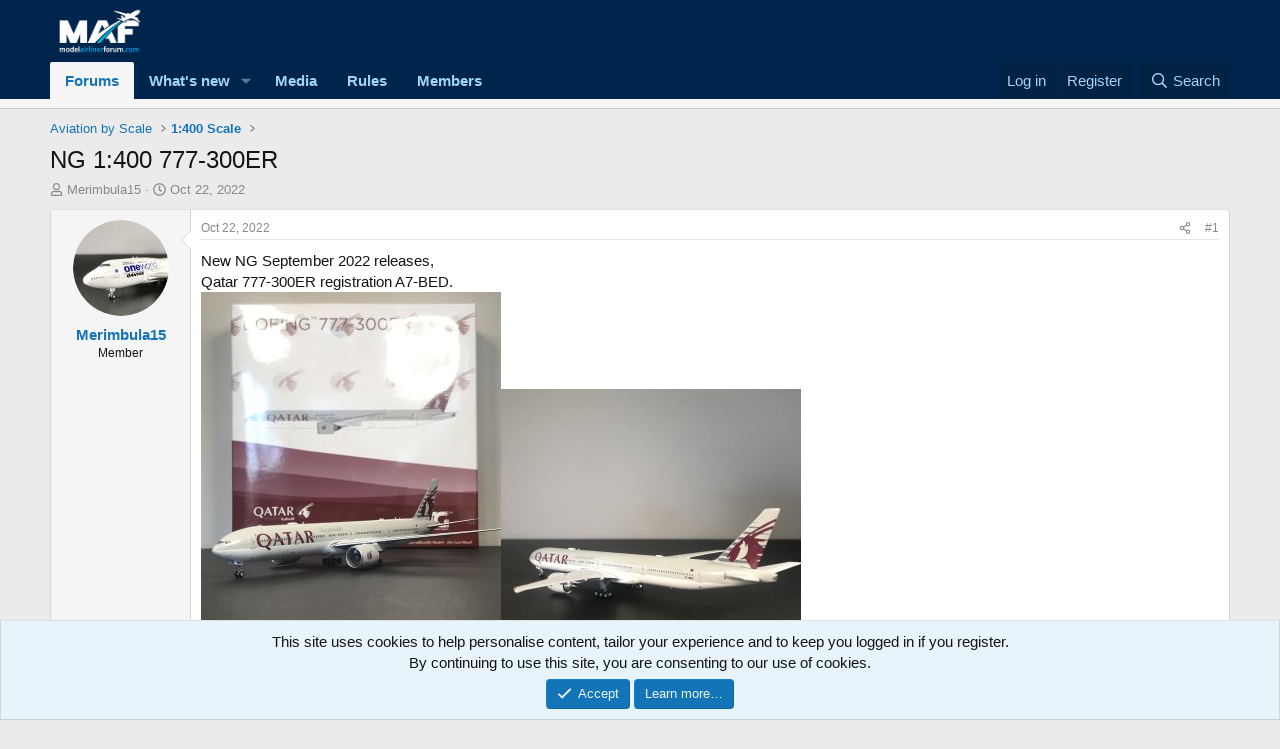

--- FILE ---
content_type: text/html; charset=utf-8
request_url: https://modelairlinerforum.com/threads/ng-1-400-777-300er.248/
body_size: 14790
content:
<!DOCTYPE html>
<html id="XF" lang="en-US" dir="LTR"
	data-app="public"
	data-template="thread_view"
	data-container-key="node-2"
	data-content-key="thread-248"
	data-logged-in="false"
	data-cookie-prefix="xf_"
	data-csrf="1769397844,00cb3f2ec4a630e2b2e165f76d5e31a6"
	class="has-no-js template-thread_view"
	>
<head>
	<script async src="https://pagead2.googlesyndication.com/pagead/js/adsbygoogle.js?client=ca-pub-9373333480755665"
     crossorigin="anonymous"></script>
	
	<meta charset="utf-8" />
	<meta http-equiv="X-UA-Compatible" content="IE=Edge" />
	<meta name="viewport" content="width=device-width, initial-scale=1, viewport-fit=cover">

	
	
	

	<title>NG 1:400 777-300ER | MAF - Model Airliner Forum</title>

	<link rel="manifest" href="/webmanifest.php">
	
		<meta name="theme-color" content="#ffffff" />
	

	<meta name="apple-mobile-web-app-title" content="MAF">
	
		<link rel="apple-touch-icon" href="/data/assets/logo/PlaneIcononwhite.png">
	

	
		
		<meta name="description" content="New NG September 2022 releases, 
Qatar 777-300ER registration A7-BED." />
		<meta property="og:description" content="New NG September 2022 releases, 
Qatar 777-300ER registration A7-BED." />
		<meta property="twitter:description" content="New NG September 2022 releases, 
Qatar 777-300ER registration A7-BED." />
	
	
		<meta property="og:url" content="https://modelairlinerforum.com/threads/ng-1-400-777-300er.248/" />
	
		<link rel="canonical" href="https://modelairlinerforum.com/threads/ng-1-400-777-300er.248/" />
	

	
		
	
	
	<meta property="og:site_name" content="MAF - Model Airliner Forum" />


	
	
		
	
	
	<meta property="og:type" content="website" />


	
	
		
	
	
	
		<meta property="og:title" content="NG 1:400 777-300ER" />
		<meta property="twitter:title" content="NG 1:400 777-300ER" />
	


	
	
	
	
		
	
	
	
		<meta property="og:image" content="https://modelairlinerforum.com/data/assets/logo/MAFlogo2coloronwhite.png" />
		<meta property="twitter:image" content="https://modelairlinerforum.com/data/assets/logo/MAFlogo2coloronwhite.png" />
		<meta property="twitter:card" content="summary" />
	


	

		<!-- Google Tag Manager -->
	<script>(function(w,d,s,l,i){w[l]=w[l]||[];w[l].push({'gtm.start':
new Date().getTime(),event:'gtm.js'});var f=d.getElementsByTagName(s)[0],
j=d.createElement(s),dl=l!='dataLayer'?'&l='+l:'';j.async=true;j.src=
'https://www.googletagmanager.com/gtm.js?id='+i+dl;f.parentNode.insertBefore(j,f);
})(window,document,'script','dataLayer','GTM-KDNGZB5R');</script>
	<!-- End Google Tag Manager -->
	
	
	
	
	

	<link rel="stylesheet" href="/css.php?css=public%3Anormalize.css%2Cpublic%3Afa.css%2Cpublic%3Acore.less%2Cpublic%3Aapp.less&amp;s=1&amp;l=1&amp;d=1755153086&amp;k=229f2a9597d548c0cf43cb06bfee82a2f439a9cd" />

	<link rel="stylesheet" href="/css.php?css=public%3Aattachments.less%2Cpublic%3Amessage.less%2Cpublic%3Anotices.less%2Cpublic%3Ashare_controls.less%2Cpublic%3Astructured_list.less%2Cpublic%3Aextra.less&amp;s=1&amp;l=1&amp;d=1755153086&amp;k=76b6989886315fa9ae9950f8b865b7676e4fa702" />


	
		<script src="/js/xf/preamble.min.js?_v=b9091513"></script>
	

	
	<script src="/js/vendor/vendor-compiled.js?_v=b9091513" defer></script>
	<script src="/js/xf/core-compiled.js?_v=b9091513" defer></script>

	<script>
		XF.ready(() =>
		{
			XF.extendObject(true, XF.config, {
				// 
				userId: 0,
				enablePush: true,
				pushAppServerKey: 'BJJgQNedvbe3SD83Bq4gYwcNc_JWKtG2yqGh83-jcgc5mdL5MJZ-R6jVAOF1as7VeEJuzbqncgHPeT2iKU-1S1Q',
				url: {
					fullBase: 'https://modelairlinerforum.com/',
					basePath: '/',
					css: '/css.php?css=__SENTINEL__&s=1&l=1&d=1755153086',
					js: '/js/__SENTINEL__?_v=b9091513',
					icon: '/data/local/icons/__VARIANT__.svg?v=1755153121#__NAME__',
					iconInline: '/styles/fa/__VARIANT__/__NAME__.svg?v=5.15.3',
					keepAlive: '/login/keep-alive'
				},
				cookie: {
					path: '/',
					domain: '',
					prefix: 'xf_',
					secure: true,
					consentMode: 'simple',
					consented: ["optional","_third_party"]
				},
				cacheKey: 'f3ed7234243583f554e27d349fe769c5',
				csrf: '1769397844,00cb3f2ec4a630e2b2e165f76d5e31a6',
				js: {},
				fullJs: false,
				css: {"public:attachments.less":true,"public:message.less":true,"public:notices.less":true,"public:share_controls.less":true,"public:structured_list.less":true,"public:extra.less":true},
				time: {
					now: 1769397844,
					today: 1769317200,
					todayDow: 0,
					tomorrow: 1769403600,
					yesterday: 1769230800,
					week: 1768798800,
					month: 1767243600,
					year: 1767243600
				},
				style: {
					light: '',
					dark: '',
					defaultColorScheme: 'light'
				},
				borderSizeFeature: '3px',
				fontAwesomeWeight: 'r',
				enableRtnProtect: true,
				
				enableFormSubmitSticky: true,
				imageOptimization: '0',
				imageOptimizationQuality: 0.85,
				uploadMaxFilesize: 268435456,
				uploadMaxWidth: 0,
				uploadMaxHeight: 0,
				allowedVideoExtensions: ["m4v","mov","mp4","mp4v","mpeg","mpg","ogv","webm"],
				allowedAudioExtensions: ["mp3","opus","ogg","wav"],
				shortcodeToEmoji: true,
				visitorCounts: {
					conversations_unread: '0',
					alerts_unviewed: '0',
					total_unread: '0',
					title_count: true,
					icon_indicator: true
				},
				jsMt: {"xf\/action.js":"291e525d","xf\/embed.js":"2dc9e02e","xf\/form.js":"2dc9e02e","xf\/structure.js":"291e525d","xf\/tooltip.js":"2dc9e02e"},
				jsState: {},
				publicMetadataLogoUrl: 'https://modelairlinerforum.com/data/assets/logo/MAFlogo2coloronwhite.png',
				publicPushBadgeUrl: 'https://modelairlinerforum.com/styles/default/xenforo/bell.png'
			})

			XF.extendObject(XF.phrases, {
				// 
				date_x_at_time_y:     "{date} at {time}",
				day_x_at_time_y:      "{day} at {time}",
				yesterday_at_x:       "Yesterday at {time}",
				x_minutes_ago:        "{minutes} minutes ago",
				one_minute_ago:       "1 minute ago",
				a_moment_ago:         "A moment ago",
				today_at_x:           "Today at {time}",
				in_a_moment:          "In a moment",
				in_a_minute:          "In a minute",
				in_x_minutes:         "In {minutes} minutes",
				later_today_at_x:     "Later today at {time}",
				tomorrow_at_x:        "Tomorrow at {time}",
				short_date_x_minutes: "{minutes}m",
				short_date_x_hours:   "{hours}h",
				short_date_x_days:    "{days}d",

				day0: "Sunday",
				day1: "Monday",
				day2: "Tuesday",
				day3: "Wednesday",
				day4: "Thursday",
				day5: "Friday",
				day6: "Saturday",

				dayShort0: "Sun",
				dayShort1: "Mon",
				dayShort2: "Tue",
				dayShort3: "Wed",
				dayShort4: "Thu",
				dayShort5: "Fri",
				dayShort6: "Sat",

				month0: "January",
				month1: "February",
				month2: "March",
				month3: "April",
				month4: "May",
				month5: "June",
				month6: "July",
				month7: "August",
				month8: "September",
				month9: "October",
				month10: "November",
				month11: "December",

				active_user_changed_reload_page: "The active user has changed. Reload the page for the latest version.",
				server_did_not_respond_in_time_try_again: "The server did not respond in time. Please try again.",
				oops_we_ran_into_some_problems: "Oops! We ran into some problems.",
				oops_we_ran_into_some_problems_more_details_console: "Oops! We ran into some problems. Please try again later. More error details may be in the browser console.",
				file_too_large_to_upload: "The file is too large to be uploaded.",
				uploaded_file_is_too_large_for_server_to_process: "The uploaded file is too large for the server to process.",
				files_being_uploaded_are_you_sure: "Files are still being uploaded. Are you sure you want to submit this form?",
				attach: "Attach files",
				rich_text_box: "Rich text box",
				close: "Close",
				link_copied_to_clipboard: "Link copied to clipboard.",
				text_copied_to_clipboard: "Text copied to clipboard.",
				loading: "Loading…",
				you_have_exceeded_maximum_number_of_selectable_items: "You have exceeded the maximum number of selectable items.",

				processing: "Processing",
				'processing...': "Processing…",

				showing_x_of_y_items: "Showing {count} of {total} items",
				showing_all_items: "Showing all items",
				no_items_to_display: "No items to display",

				number_button_up: "Increase",
				number_button_down: "Decrease",

				push_enable_notification_title: "Push notifications enabled successfully at MAF - Model Airliner Forum",
				push_enable_notification_body: "Thank you for enabling push notifications!",

				pull_down_to_refresh: "Pull down to refresh",
				release_to_refresh: "Release to refresh",
				refreshing: "Refreshing…"
			})
		})
	</script>

	


	
		<link rel="icon" type="image/png" href="https://modelairlinerforum.com/data/assets/logo/PlaneIcononwhite.png" sizes="32x32" />
	
	
	<script async src="https://www.googletagmanager.com/gtag/js?id=G-DST1J3CYCC"></script>
	<script>
		window.dataLayer = window.dataLayer || [];
		function gtag(){dataLayer.push(arguments);}
		gtag('js', new Date());
		gtag('config', 'G-DST1J3CYCC', {
			// 
			
			
		});
	</script>

<script defer src="https://cloudmetrics.xenforo.com/js/essential.js" data-website-id="2020858913252070"></script>

</head>
<body data-template="thread_view">

	<!-- Google Tag Manager (noscript) -->
<noscript><iframe src="https://www.googletagmanager.com/ns.html?id=GTM-KDNGZB5R"
height="0" width="0" style="display:none;visibility:hidden"></iframe></noscript>
<!-- End Google Tag Manager (noscript) -->
	
<div class="p-pageWrapper" id="top">





<header class="p-header" id="header">
	<div class="p-header-inner">
		<div class="p-header-content">

			<div class="p-header-logo p-header-logo--image">
				<a href="/">
					<img src="/data/assets/logo/MAFlogo2coloronblue.png" srcset="" alt="MAF - Model Airliner Forum"
						width="100" height="36" />
				</a>
			</div>

			
		</div>
	</div>
</header>





	<div class="p-navSticky p-navSticky--primary" data-xf-init="sticky-header">
		
	<nav class="p-nav">
		<div class="p-nav-inner">
			<button type="button" class="button button--plain p-nav-menuTrigger" data-xf-click="off-canvas" data-menu=".js-headerOffCanvasMenu" tabindex="0" aria-label="Menu"><span class="button-text">
				<i aria-hidden="true"></i>
			</span></button>

			<div class="p-nav-smallLogo">
				<a href="/">
					<img src="/data/assets/logo/MAFlogo2coloronblue.png" srcset="" alt="MAF - Model Airliner Forum"
						width="100" height="36" />
				</a>
			</div>

			<div class="p-nav-scroller hScroller" data-xf-init="h-scroller" data-auto-scroll=".p-navEl.is-selected">
				<div class="hScroller-scroll">
					<ul class="p-nav-list js-offCanvasNavSource">
					
						<li>
							
	<div class="p-navEl is-selected" >
		

			
	
	<a href="/"
		class="p-navEl-link "
		
		data-xf-key="1"
		data-nav-id="forums">Forums</a>


			

		
		
	</div>

						</li>
					
						<li>
							
	<div class="p-navEl " data-has-children="true">
		

			
	
	<a href="/whats-new/"
		class="p-navEl-link p-navEl-link--splitMenu "
		
		
		data-nav-id="whatsNew">What's new</a>


			<a data-xf-key="2"
				data-xf-click="menu"
				data-menu-pos-ref="< .p-navEl"
				class="p-navEl-splitTrigger"
				role="button"
				tabindex="0"
				aria-label="Toggle expanded"
				aria-expanded="false"
				aria-haspopup="true"></a>

		
		
			<div class="menu menu--structural" data-menu="menu" aria-hidden="true">
				<div class="menu-content">
					
						
	
	
	<a href="/featured/"
		class="menu-linkRow u-indentDepth0 js-offCanvasCopy "
		
		
		data-nav-id="featured">Featured content</a>

	

					
				</div>
			</div>
		
	</div>

						</li>
					
						<li>
							
	<div class="p-navEl " >
		

			
	
	<a href="/media/"
		class="p-navEl-link "
		
		data-xf-key="3"
		data-nav-id="xfmg">Media</a>


			

		
		
	</div>

						</li>
					
						<li>
							
	<div class="p-navEl " >
		

			
	
	<a href="/help/terms"
		class="p-navEl-link "
		
		data-xf-key="4"
		data-nav-id="Rules">Rules</a>


			

		
		
	</div>

						</li>
					
						<li>
							
	<div class="p-navEl " >
		

			
	
	<a href="/members/"
		class="p-navEl-link "
		
		data-xf-key="5"
		data-nav-id="members">Members</a>


			

		
		
	</div>

						</li>
					
					</ul>
				</div>
			</div>

			<div class="p-nav-opposite">
				<div class="p-navgroup p-account p-navgroup--guest">
					
						<a href="/login/" class="p-navgroup-link p-navgroup-link--textual p-navgroup-link--logIn"
							data-xf-click="overlay" data-follow-redirects="on">
							<span class="p-navgroup-linkText">Log in</span>
						</a>
						
							<a href="/register/" class="p-navgroup-link p-navgroup-link--textual p-navgroup-link--register"
								data-xf-click="overlay" data-follow-redirects="on">
								<span class="p-navgroup-linkText">Register</span>
							</a>
						
					
				</div>

				<div class="p-navgroup p-discovery">
					<a href="/whats-new/"
						class="p-navgroup-link p-navgroup-link--iconic p-navgroup-link--whatsnew"
						aria-label="What&#039;s new"
						title="What&#039;s new">
						<i aria-hidden="true"></i>
						<span class="p-navgroup-linkText">What's new</span>
					</a>

					
						<a href="/search/"
							class="p-navgroup-link p-navgroup-link--iconic p-navgroup-link--search"
							data-xf-click="menu"
							data-xf-key="/"
							aria-label="Search"
							aria-expanded="false"
							aria-haspopup="true"
							title="Search">
							<i aria-hidden="true"></i>
							<span class="p-navgroup-linkText">Search</span>
						</a>
						<div class="menu menu--structural menu--wide" data-menu="menu" aria-hidden="true">
							<form action="/search/search" method="post"
								class="menu-content"
								data-xf-init="quick-search">

								<h3 class="menu-header">Search</h3>
								
								<div class="menu-row">
									
										<div class="inputGroup inputGroup--joined">
											<input type="text" class="input" name="keywords" placeholder="Search…" aria-label="Search" data-menu-autofocus="true" />
											
			<select name="constraints" class="js-quickSearch-constraint input" aria-label="Search within">
				<option value="">Everywhere</option>
<option value="{&quot;search_type&quot;:&quot;post&quot;}">Threads</option>
<option value="{&quot;search_type&quot;:&quot;post&quot;,&quot;c&quot;:{&quot;nodes&quot;:[2],&quot;child_nodes&quot;:1}}">This forum</option>
<option value="{&quot;search_type&quot;:&quot;post&quot;,&quot;c&quot;:{&quot;thread&quot;:248}}">This thread</option>

			</select>
		
										</div>
									
								</div>

								
								<div class="menu-row">
									<label class="iconic"><input type="checkbox"  name="c[title_only]" value="1" /><i aria-hidden="true"></i><span class="iconic-label">Search titles only</span></label>

								</div>
								
								<div class="menu-row">
									<div class="inputGroup">
										<span class="inputGroup-text" id="ctrl_search_menu_by_member">By:</span>
										<input type="text" class="input" name="c[users]" data-xf-init="auto-complete" placeholder="Member" aria-labelledby="ctrl_search_menu_by_member" />
									</div>
								</div>
								<div class="menu-footer">
									<span class="menu-footer-controls">
										<button type="submit" class="button button--icon button--icon--search button--primary"><i class="fa--xf far fa-search "><svg xmlns="http://www.w3.org/2000/svg" role="img" aria-hidden="true" ><use href="/data/local/icons/regular.svg?v=1755153121#search"></use></svg></i><span class="button-text">Search</span></button>
										<a href="/search/" class="button "><span class="button-text">Advanced search…</span></a>
									</span>
								</div>

								<input type="hidden" name="_xfToken" value="1769397844,00cb3f2ec4a630e2b2e165f76d5e31a6" />
							</form>
						</div>
					
				</div>
			</div>
		</div>
	</nav>

	</div>
	
	
		<div class="p-sectionLinks p-sectionLinks--empty"></div>
	



<div class="offCanvasMenu offCanvasMenu--nav js-headerOffCanvasMenu" data-menu="menu" aria-hidden="true" data-ocm-builder="navigation">
	<div class="offCanvasMenu-backdrop" data-menu-close="true"></div>
	<div class="offCanvasMenu-content">
		<div class="offCanvasMenu-header">
			Menu
			<a class="offCanvasMenu-closer" data-menu-close="true" role="button" tabindex="0" aria-label="Close"></a>
		</div>
		
			<div class="p-offCanvasRegisterLink">
				<div class="offCanvasMenu-linkHolder">
					<a href="/login/" class="offCanvasMenu-link" data-xf-click="overlay" data-menu-close="true">
						Log in
					</a>
				</div>
				<hr class="offCanvasMenu-separator" />
				
					<div class="offCanvasMenu-linkHolder">
						<a href="/register/" class="offCanvasMenu-link" data-xf-click="overlay" data-menu-close="true">
							Register
						</a>
					</div>
					<hr class="offCanvasMenu-separator" />
				
			</div>
		
		<div class="js-offCanvasNavTarget"></div>
		<div class="offCanvasMenu-installBanner js-installPromptContainer" style="display: none;" data-xf-init="install-prompt">
			<div class="offCanvasMenu-installBanner-header">Install the app</div>
			<button type="button" class="button js-installPromptButton"><span class="button-text">Install</span></button>
		</div>
	</div>
</div>

<div class="p-body">
	<div class="p-body-inner">
		<!--XF:EXTRA_OUTPUT-->

		

		

		
		
	
		<ul class="p-breadcrumbs "
			itemscope itemtype="https://schema.org/BreadcrumbList">
		
			

			
			

			

			
			
				
				
	<li itemprop="itemListElement" itemscope itemtype="https://schema.org/ListItem">
		<a href="/#aviation-by-scale.1" itemprop="item">
			<span itemprop="name">Aviation by Scale</span>
		</a>
		<meta itemprop="position" content="1" />
	</li>

			
				
				
	<li itemprop="itemListElement" itemscope itemtype="https://schema.org/ListItem">
		<a href="/forums/1-400-scale.2/" itemprop="item">
			<span itemprop="name">1:400 Scale</span>
		</a>
		<meta itemprop="position" content="2" />
	</li>

			

		
		</ul>
	

		

		
	<noscript class="js-jsWarning"><div class="blockMessage blockMessage--important blockMessage--iconic u-noJsOnly">JavaScript is disabled. For a better experience, please enable JavaScript in your browser before proceeding.</div></noscript>

		
	<div class="blockMessage blockMessage--important blockMessage--iconic js-browserWarning" style="display: none">You are using an out of date browser. It  may not display this or other websites correctly.<br />You should upgrade or use an <a href="https://www.google.com/chrome/" target="_blank" rel="noopener">alternative browser</a>.</div>


		
			<div class="p-body-header">
			
				
					<div class="p-title ">
					
						
							<h1 class="p-title-value">NG 1:400 777-300ER</h1>
						
						
					
					</div>
				

				
					<div class="p-description">
	<ul class="listInline listInline--bullet">
		<li>
			<i class="fa--xf far fa-user "><svg xmlns="http://www.w3.org/2000/svg" role="img" ><title>Thread starter</title><use href="/data/local/icons/regular.svg?v=1755153121#user"></use></svg></i>
			<span class="u-srOnly">Thread starter</span>

			<a href="/members/merimbula15.246/" class="username  u-concealed" dir="auto" data-user-id="246" data-xf-init="member-tooltip">Merimbula15</a>
		</li>
		<li>
			<i class="fa--xf far fa-clock "><svg xmlns="http://www.w3.org/2000/svg" role="img" ><title>Start date</title><use href="/data/local/icons/regular.svg?v=1755153121#clock"></use></svg></i>
			<span class="u-srOnly">Start date</span>

			<a href="/threads/ng-1-400-777-300er.248/" class="u-concealed"><time  class="u-dt" dir="auto" datetime="2022-10-22T13:04:40-0400" data-timestamp="1666458280" data-date="Oct 22, 2022" data-time="1:04 PM" data-short="Oct &#039;22" title="Oct 22, 2022 at 1:04 PM">Oct 22, 2022</time></a>
		</li>
		
		
	</ul>
</div>
				
			
			</div>
		

		<div class="p-body-main  ">
			
			<div class="p-body-contentCol"></div>
			

			

			<div class="p-body-content">
				
				<div class="p-body-pageContent">










	
	
	
		
	
	
	


	
	
	
		
	
	
	


	
	
		
	
	
	


	
	



	












	

	
		
	



















<div class="block block--messages" data-xf-init="" data-type="post" data-href="/inline-mod/" data-search-target="*">

	<span class="u-anchorTarget" id="posts"></span>

	
		
	

	

	<div class="block-outer"></div>

	

	
		
	<div class="block-outer js-threadStatusField"></div>

	

	<div class="block-container lbContainer"
		data-xf-init="lightbox select-to-quote"
		data-message-selector=".js-post"
		data-lb-id="thread-248"
		data-lb-universal="1">

		<div class="block-body js-replyNewMessageContainer">
			
				

					

					
						

	
	

	

	
	<article class="message message--post js-post js-inlineModContainer  "
		data-author="Merimbula15"
		data-content="post-2554"
		id="js-post-2554"
		>

		

		<span class="u-anchorTarget" id="post-2554"></span>

		
			<div class="message-inner">
				
					<div class="message-cell message-cell--user">
						

	<section class="message-user"
		
		
		>

		

		<div class="message-avatar ">
			<div class="message-avatar-wrapper">
				<a href="/members/merimbula15.246/" class="avatar avatar--m" data-user-id="246" data-xf-init="member-tooltip">
			<img src="/data/avatars/m/0/246.jpg?1666463327" srcset="/data/avatars/l/0/246.jpg?1666463327 2x" alt="Merimbula15" class="avatar-u246-m" width="96" height="96" loading="lazy" /> 
		</a>
				
			</div>
		</div>
		<div class="message-userDetails">
			<h4 class="message-name"><a href="/members/merimbula15.246/" class="username " dir="auto" data-user-id="246" data-xf-init="member-tooltip">Merimbula15</a></h4>
			<h5 class="userTitle message-userTitle" dir="auto">Member</h5>
			
		</div>
		
			
			
		
		<span class="message-userArrow"></span>
	</section>

					</div>
				

				
					<div class="message-cell message-cell--main">
					
						<div class="message-main js-quickEditTarget">

							
								

	

	<header class="message-attribution message-attribution--split">
		<ul class="message-attribution-main listInline ">
			
			
			<li class="u-concealed">
				<a href="/threads/ng-1-400-777-300er.248/post-2554" rel="nofollow" >
					<time  class="u-dt" dir="auto" datetime="2022-10-22T13:04:40-0400" data-timestamp="1666458280" data-date="Oct 22, 2022" data-time="1:04 PM" data-short="Oct &#039;22" title="Oct 22, 2022 at 1:04 PM">Oct 22, 2022</time>
				</a>
			</li>
			
		</ul>

		<ul class="message-attribution-opposite message-attribution-opposite--list ">
			
			<li>
				<a href="/threads/ng-1-400-777-300er.248/post-2554"
					class="message-attribution-gadget"
					data-xf-init="share-tooltip"
					data-href="/posts/2554/share"
					aria-label="Share"
					rel="nofollow">
					<i class="fa--xf far fa-share-alt "><svg xmlns="http://www.w3.org/2000/svg" role="img" aria-hidden="true" ><use href="/data/local/icons/regular.svg?v=1755153121#share-alt"></use></svg></i>
				</a>
			</li>
			
				<li class="u-hidden js-embedCopy">
					
	<a href="javascript:"
		data-xf-init="copy-to-clipboard"
		data-copy-text="&lt;div class=&quot;js-xf-embed&quot; data-url=&quot;https://modelairlinerforum.com&quot; data-content=&quot;post-2554&quot;&gt;&lt;/div&gt;&lt;script defer src=&quot;https://modelairlinerforum.com/js/xf/external_embed.js?_v=b9091513&quot;&gt;&lt;/script&gt;"
		data-success="Embed code HTML copied to clipboard."
		class="">
		<i class="fa--xf far fa-code "><svg xmlns="http://www.w3.org/2000/svg" role="img" aria-hidden="true" ><use href="/data/local/icons/regular.svg?v=1755153121#code"></use></svg></i>
	</a>

				</li>
			
			
			
				<li>
					<a href="/threads/ng-1-400-777-300er.248/post-2554" rel="nofollow">
						#1
					</a>
				</li>
			
		</ul>
	</header>

							

							<div class="message-content js-messageContent">
							

								
									
	
	
	

								

								
									
	

	<div class="message-userContent lbContainer js-lbContainer "
		data-lb-id="post-2554"
		data-lb-caption-desc="Merimbula15 &middot; Oct 22, 2022 at 1:04 PM">

		
			

	
		
	

		

		<article class="message-body js-selectToQuote">
			
				
			

			<div >
				
					<div class="bbWrapper">New NG September 2022 releases, <br />
Qatar 777-300ER registration A7-BED.<br />
<a href="https://modelairlinerforum.com/attachments/0c5d5900-59f9-4e3f-a1ae-855032228efe-jpeg.2588/"
		target="_blank"><img src="https://modelairlinerforum.com/data/attachments/1/1587-4ed996ddf39ffbe766c63ff65117a35f.jpg?hash=TtmW3fOf--"
		class="bbImage "
		style=""
		alt="0C5D5900-59F9-4E3F-A1AE-855032228EFE.jpeg"
		title="0C5D5900-59F9-4E3F-A1AE-855032228EFE.jpeg"
		width="300" height="400" loading="lazy" /></a><a href="https://modelairlinerforum.com/attachments/20651b2f-e1c9-437c-969c-4fd6719a33c1-jpeg.2590/"
		target="_blank"><img src="https://modelairlinerforum.com/data/attachments/1/1589-4fc236d5da8579189810f855ab4e2598.jpg?hash=T8I21dqFeR"
		class="bbImage "
		style=""
		alt="20651B2F-E1C9-437C-969C-4FD6719A33C1.jpeg"
		title="20651B2F-E1C9-437C-969C-4FD6719A33C1.jpeg"
		width="300" height="303" loading="lazy" /></a><br />
<a href="https://modelairlinerforum.com/attachments/6fcbf29c-f5bb-495e-8025-08ccf61970ea-jpeg.2591/"
		target="_blank"><img src="https://modelairlinerforum.com/data/attachments/1/1590-e52cb6b16495777e8609c7cbc98d36b4.jpg?hash=5Sy2sWSVd3"
		class="bbImage "
		style=""
		alt="6FCBF29C-F5BB-495E-8025-08CCF61970EA.jpeg"
		title="6FCBF29C-F5BB-495E-8025-08CCF61970EA.jpeg"
		width="300" height="313" loading="lazy" /></a></div>
				
			</div>

			<div class="js-selectToQuoteEnd">&nbsp;</div>
			
				
			
		</article>

		
			

	
		
	

		

		
			
	
		
		<section class="message-attachments">
			<h4 class="block-textHeader">Attachments</h4>
			<ul class="attachmentList">
				
					
						
	<li class="file file--linked">
		<a class="u-anchorTarget" id="attachment-2589"></a>
		
			
	


			
<a class="file-preview " data-lb-sidebar-href="/media/4df397e7-4c23-436c-a213-3616ae14b5f5-jpeg.1110/?lightbox=1" data-lb-caption-extra-html="&nbsp;&middot; &lt;a href=&quot;/media/4df397e7-4c23-436c-a213-3616ae14b5f5-jpeg.1110/&quot;&gt;&lt;i class=&quot;fa--xf far fa-camera &quot;&gt;&lt;svg xmlns=&quot;http://www.w3.org/2000/svg&quot; role=&quot;img&quot; aria-hidden=&quot;true&quot; &gt;&lt;use href=&quot;/data/local/icons/regular.svg?v=1755153121#camera&quot;&gt;&lt;/use&gt;&lt;/svg&gt;&lt;/i&gt; View media item&lt;/a&gt;" href="/attachments/4df397e7-4c23-436c-a213-3616ae14b5f5-jpeg.2589/" target="_blank">
				<img src="/data/attachments/1/1588-07f50db8c07f2939bda25bf34d7628e5.jpg?hash=B_UNuMB_KT" alt="4DF397E7-4C23-436C-A213-3616AE14B5F5.jpeg"
					width="300" height="400" loading="lazy" />
			</a>
		

		<div class="file-content">
			<div class="file-info">
				<span class="file-name" title="4DF397E7-4C23-436C-A213-3616AE14B5F5.jpeg">4DF397E7-4C23-436C-A213-3616AE14B5F5.jpeg</span>
				<div class="file-meta">
					1.3 MB
					
					&middot; Views: 12
					
				</div>
			</div>
		</div>
	</li>

					
				
			</ul>
		</section>
	

		
	</div>

								

								
									
	

	

								

								
									
	

								

							
							</div>

							
								
	

	<footer class="message-footer">
		

		

		<div class="reactionsBar js-reactionsList is-active">
			
	
	
		<ul class="reactionSummary">
		
			<li><span class="reaction reaction--small reaction--1" data-reaction-id="1"><i aria-hidden="true"></i><img src="https://cdn.jsdelivr.net/joypixels/assets/8.0/png/unicode/64/1f44d.png" loading="lazy" width="64" height="64" class="reaction-image reaction-image--emoji js-reaction" alt="Like" title="Like" /></span></li>
		
		</ul>
	


<span class="u-srOnly">Reactions:</span>
<a class="reactionsBar-link" href="/posts/2554/reactions" data-xf-click="overlay" data-cache="false" rel="nofollow"><bdi>SJOIB7685</bdi></a>
		</div>

		<div class="js-historyTarget message-historyTarget toggleTarget" data-href="trigger-href"></div>
	</footer>

							
						</div>

					
					</div>
				
			</div>
		
	</article>

	
	

					

					

				

					

					
						

	
	

	

	
	<article class="message message--post js-post js-inlineModContainer  "
		data-author="OscarBravo992"
		data-content="post-2606"
		id="js-post-2606"
		itemscope itemtype="https://schema.org/Comment" itemid="https://modelairlinerforum.com/posts/2606/">

		
			<meta itemprop="parentItem" itemscope itemid="https://modelairlinerforum.com/threads/ng-1-400-777-300er.248/" />
			<meta itemprop="name" content="Post #2" />
		

		<span class="u-anchorTarget" id="post-2606"></span>

		
			<div class="message-inner">
				
					<div class="message-cell message-cell--user">
						

	<section class="message-user"
		itemprop="author"
		itemscope itemtype="https://schema.org/Person"
		itemid="https://modelairlinerforum.com/members/oscarbravo992.128/">

		
			<meta itemprop="url" content="https://modelairlinerforum.com/members/oscarbravo992.128/" />
		

		<div class="message-avatar ">
			<div class="message-avatar-wrapper">
				<a href="/members/oscarbravo992.128/" class="avatar avatar--m" data-user-id="128" data-xf-init="member-tooltip">
			<img src="/data/avatars/m/0/128.jpg?1665788637" srcset="/data/avatars/l/0/128.jpg?1665788637 2x" alt="OscarBravo992" class="avatar-u128-m" width="96" height="96" loading="lazy" itemprop="image" /> 
		</a>
				
			</div>
		</div>
		<div class="message-userDetails">
			<h4 class="message-name"><a href="/members/oscarbravo992.128/" class="username " dir="auto" data-user-id="128" data-xf-init="member-tooltip"><span itemprop="name">OscarBravo992</span></a></h4>
			<h5 class="userTitle message-userTitle" dir="auto" itemprop="jobTitle">Well-known member</h5>
			
		</div>
		
			
			
		
		<span class="message-userArrow"></span>
	</section>

					</div>
				

				
					<div class="message-cell message-cell--main">
					
						<div class="message-main js-quickEditTarget">

							
								

	

	<header class="message-attribution message-attribution--split">
		<ul class="message-attribution-main listInline ">
			
			
			<li class="u-concealed">
				<a href="/threads/ng-1-400-777-300er.248/post-2606" rel="nofollow" itemprop="url">
					<time  class="u-dt" dir="auto" datetime="2022-10-22T18:50:11-0400" data-timestamp="1666479011" data-date="Oct 22, 2022" data-time="6:50 PM" data-short="Oct &#039;22" title="Oct 22, 2022 at 6:50 PM" itemprop="datePublished">Oct 22, 2022</time>
				</a>
			</li>
			
		</ul>

		<ul class="message-attribution-opposite message-attribution-opposite--list ">
			
			<li>
				<a href="/threads/ng-1-400-777-300er.248/post-2606"
					class="message-attribution-gadget"
					data-xf-init="share-tooltip"
					data-href="/posts/2606/share"
					aria-label="Share"
					rel="nofollow">
					<i class="fa--xf far fa-share-alt "><svg xmlns="http://www.w3.org/2000/svg" role="img" aria-hidden="true" ><use href="/data/local/icons/regular.svg?v=1755153121#share-alt"></use></svg></i>
				</a>
			</li>
			
				<li class="u-hidden js-embedCopy">
					
	<a href="javascript:"
		data-xf-init="copy-to-clipboard"
		data-copy-text="&lt;div class=&quot;js-xf-embed&quot; data-url=&quot;https://modelairlinerforum.com&quot; data-content=&quot;post-2606&quot;&gt;&lt;/div&gt;&lt;script defer src=&quot;https://modelairlinerforum.com/js/xf/external_embed.js?_v=b9091513&quot;&gt;&lt;/script&gt;"
		data-success="Embed code HTML copied to clipboard."
		class="">
		<i class="fa--xf far fa-code "><svg xmlns="http://www.w3.org/2000/svg" role="img" aria-hidden="true" ><use href="/data/local/icons/regular.svg?v=1755153121#code"></use></svg></i>
	</a>

				</li>
			
			
			
				<li>
					<a href="/threads/ng-1-400-777-300er.248/post-2606" rel="nofollow">
						#2
					</a>
				</li>
			
		</ul>
	</header>

							

							<div class="message-content js-messageContent">
							

								
									
	
	
	

								

								
									
	

	<div class="message-userContent lbContainer js-lbContainer "
		data-lb-id="post-2606"
		data-lb-caption-desc="OscarBravo992 &middot; Oct 22, 2022 at 6:50 PM">

		

		<article class="message-body js-selectToQuote">
			
				
			

			<div itemprop="text">
				
					<div class="bbWrapper">Very nice! I&#039;m currently waiting on mine. Good to see the cockpit windows and engine clearance are pretty good on this one.</div>
				
			</div>

			<div class="js-selectToQuoteEnd">&nbsp;</div>
			
				
			
		</article>

		

		
	</div>

								

								
									
	

	

								

								
									
	

								

							
							</div>

							
								
	

	<footer class="message-footer">
		
			<div class="message-microdata" itemprop="interactionStatistic" itemtype="https://schema.org/InteractionCounter" itemscope>
				<meta itemprop="userInteractionCount" content="0" />
				<meta itemprop="interactionType" content="https://schema.org/LikeAction" />
			</div>
		

		

		<div class="reactionsBar js-reactionsList ">
			
		</div>

		<div class="js-historyTarget message-historyTarget toggleTarget" data-href="trigger-href"></div>
	</footer>

							
						</div>

					
					</div>
				
			</div>
		
	</article>

	
	

					

					

				

					

					
						

	
	

	

	
	<article class="message message--post js-post js-inlineModContainer  "
		data-author="CM Aviation"
		data-content="post-2726"
		id="js-post-2726"
		itemscope itemtype="https://schema.org/Comment" itemid="https://modelairlinerforum.com/posts/2726/">

		
			<meta itemprop="parentItem" itemscope itemid="https://modelairlinerforum.com/threads/ng-1-400-777-300er.248/" />
			<meta itemprop="name" content="Post #3" />
		

		<span class="u-anchorTarget" id="post-2726"></span>

		
			<div class="message-inner">
				
					<div class="message-cell message-cell--user">
						

	<section class="message-user"
		itemprop="author"
		itemscope itemtype="https://schema.org/Person"
		itemid="https://modelairlinerforum.com/members/cm-aviation.3/">

		
			<meta itemprop="url" content="https://modelairlinerforum.com/members/cm-aviation.3/" />
		

		<div class="message-avatar ">
			<div class="message-avatar-wrapper">
				<a href="/members/cm-aviation.3/" class="avatar avatar--m" data-user-id="3" data-xf-init="member-tooltip">
			<img src="/data/avatars/m/0/3.jpg?1664634096" srcset="/data/avatars/l/0/3.jpg?1664634096 2x" alt="CM Aviation" class="avatar-u3-m" width="96" height="96" loading="lazy" itemprop="image" /> 
		</a>
				
			</div>
		</div>
		<div class="message-userDetails">
			<h4 class="message-name"><a href="/members/cm-aviation.3/" class="username " dir="auto" data-user-id="3" data-xf-init="member-tooltip"><span class="username--staff username--moderator" itemprop="name">CM Aviation</span></a></h4>
			<h5 class="userTitle message-userTitle" dir="auto" itemprop="jobTitle">Moderator</h5>
			<div class="userBanner userBanner--staff message-userBanner" dir="auto" itemprop="jobTitle"><span class="userBanner-before"></span><strong>Staff member</strong><span class="userBanner-after"></span></div>
		</div>
		
			
			
		
		<span class="message-userArrow"></span>
	</section>

					</div>
				

				
					<div class="message-cell message-cell--main">
					
						<div class="message-main js-quickEditTarget">

							
								

	

	<header class="message-attribution message-attribution--split">
		<ul class="message-attribution-main listInline ">
			
			
			<li class="u-concealed">
				<a href="/threads/ng-1-400-777-300er.248/post-2726" rel="nofollow" itemprop="url">
					<time  class="u-dt" dir="auto" datetime="2022-10-23T10:22:17-0400" data-timestamp="1666534937" data-date="Oct 23, 2022" data-time="10:22 AM" data-short="Oct &#039;22" title="Oct 23, 2022 at 10:22 AM" itemprop="datePublished">Oct 23, 2022</time>
				</a>
			</li>
			
		</ul>

		<ul class="message-attribution-opposite message-attribution-opposite--list ">
			
			<li>
				<a href="/threads/ng-1-400-777-300er.248/post-2726"
					class="message-attribution-gadget"
					data-xf-init="share-tooltip"
					data-href="/posts/2726/share"
					aria-label="Share"
					rel="nofollow">
					<i class="fa--xf far fa-share-alt "><svg xmlns="http://www.w3.org/2000/svg" role="img" aria-hidden="true" ><use href="/data/local/icons/regular.svg?v=1755153121#share-alt"></use></svg></i>
				</a>
			</li>
			
				<li class="u-hidden js-embedCopy">
					
	<a href="javascript:"
		data-xf-init="copy-to-clipboard"
		data-copy-text="&lt;div class=&quot;js-xf-embed&quot; data-url=&quot;https://modelairlinerforum.com&quot; data-content=&quot;post-2726&quot;&gt;&lt;/div&gt;&lt;script defer src=&quot;https://modelairlinerforum.com/js/xf/external_embed.js?_v=b9091513&quot;&gt;&lt;/script&gt;"
		data-success="Embed code HTML copied to clipboard."
		class="">
		<i class="fa--xf far fa-code "><svg xmlns="http://www.w3.org/2000/svg" role="img" aria-hidden="true" ><use href="/data/local/icons/regular.svg?v=1755153121#code"></use></svg></i>
	</a>

				</li>
			
			
			
				<li>
					<a href="/threads/ng-1-400-777-300er.248/post-2726" rel="nofollow">
						#3
					</a>
				</li>
			
		</ul>
	</header>

							

							<div class="message-content js-messageContent">
							

								
									
	
	
	

								

								
									
	

	<div class="message-userContent lbContainer js-lbContainer "
		data-lb-id="post-2726"
		data-lb-caption-desc="CM Aviation &middot; Oct 23, 2022 at 10:22 AM">

		

		<article class="message-body js-selectToQuote">
			
				
			

			<div itemprop="text">
				
					<div class="bbWrapper">This aircraft looks so nice! Thank you NG for finally fulfilling our desires!</div>
				
			</div>

			<div class="js-selectToQuoteEnd">&nbsp;</div>
			
				
			
		</article>

		

		
	</div>

								

								
									
	

	

								

								
									
	

								

							
							</div>

							
								
	

	<footer class="message-footer">
		
			<div class="message-microdata" itemprop="interactionStatistic" itemtype="https://schema.org/InteractionCounter" itemscope>
				<meta itemprop="userInteractionCount" content="0" />
				<meta itemprop="interactionType" content="https://schema.org/LikeAction" />
			</div>
		

		

		<div class="reactionsBar js-reactionsList ">
			
		</div>

		<div class="js-historyTarget message-historyTarget toggleTarget" data-href="trigger-href"></div>
	</footer>

							
						</div>

					
					</div>
				
			</div>
		
	</article>

	
	

					

					

				

					

					
						

	
	

	

	
	<article class="message message--post js-post js-inlineModContainer  "
		data-author="Purpleplane"
		data-content="post-2782"
		id="js-post-2782"
		itemscope itemtype="https://schema.org/Comment" itemid="https://modelairlinerforum.com/posts/2782/">

		
			<meta itemprop="parentItem" itemscope itemid="https://modelairlinerforum.com/threads/ng-1-400-777-300er.248/" />
			<meta itemprop="name" content="Post #4" />
		

		<span class="u-anchorTarget" id="post-2782"></span>

		
			<div class="message-inner">
				
					<div class="message-cell message-cell--user">
						

	<section class="message-user"
		itemprop="author"
		itemscope itemtype="https://schema.org/Person"
		itemid="https://modelairlinerforum.com/members/purpleplane.65/">

		
			<meta itemprop="url" content="https://modelairlinerforum.com/members/purpleplane.65/" />
		

		<div class="message-avatar ">
			<div class="message-avatar-wrapper">
				<a href="/members/purpleplane.65/" class="avatar avatar--m" data-user-id="65" data-xf-init="member-tooltip">
			<img src="/data/avatars/m/0/65.jpg?1665761798" srcset="/data/avatars/l/0/65.jpg?1665761798 2x" alt="Purpleplane" class="avatar-u65-m" width="96" height="96" loading="lazy" itemprop="image" /> 
		</a>
				
			</div>
		</div>
		<div class="message-userDetails">
			<h4 class="message-name"><a href="/members/purpleplane.65/" class="username " dir="auto" data-user-id="65" data-xf-init="member-tooltip"><span itemprop="name">Purpleplane</span></a></h4>
			<h5 class="userTitle message-userTitle" dir="auto" itemprop="jobTitle">Well-known member</h5>
			
		</div>
		
			
			
		
		<span class="message-userArrow"></span>
	</section>

					</div>
				

				
					<div class="message-cell message-cell--main">
					
						<div class="message-main js-quickEditTarget">

							
								

	

	<header class="message-attribution message-attribution--split">
		<ul class="message-attribution-main listInline ">
			
			
			<li class="u-concealed">
				<a href="/threads/ng-1-400-777-300er.248/post-2782" rel="nofollow" itemprop="url">
					<time  class="u-dt" dir="auto" datetime="2022-10-23T14:06:01-0400" data-timestamp="1666548361" data-date="Oct 23, 2022" data-time="2:06 PM" data-short="Oct &#039;22" title="Oct 23, 2022 at 2:06 PM" itemprop="datePublished">Oct 23, 2022</time>
				</a>
			</li>
			
		</ul>

		<ul class="message-attribution-opposite message-attribution-opposite--list ">
			
			<li>
				<a href="/threads/ng-1-400-777-300er.248/post-2782"
					class="message-attribution-gadget"
					data-xf-init="share-tooltip"
					data-href="/posts/2782/share"
					aria-label="Share"
					rel="nofollow">
					<i class="fa--xf far fa-share-alt "><svg xmlns="http://www.w3.org/2000/svg" role="img" aria-hidden="true" ><use href="/data/local/icons/regular.svg?v=1755153121#share-alt"></use></svg></i>
				</a>
			</li>
			
				<li class="u-hidden js-embedCopy">
					
	<a href="javascript:"
		data-xf-init="copy-to-clipboard"
		data-copy-text="&lt;div class=&quot;js-xf-embed&quot; data-url=&quot;https://modelairlinerforum.com&quot; data-content=&quot;post-2782&quot;&gt;&lt;/div&gt;&lt;script defer src=&quot;https://modelairlinerforum.com/js/xf/external_embed.js?_v=b9091513&quot;&gt;&lt;/script&gt;"
		data-success="Embed code HTML copied to clipboard."
		class="">
		<i class="fa--xf far fa-code "><svg xmlns="http://www.w3.org/2000/svg" role="img" aria-hidden="true" ><use href="/data/local/icons/regular.svg?v=1755153121#code"></use></svg></i>
	</a>

				</li>
			
			
			
				<li>
					<a href="/threads/ng-1-400-777-300er.248/post-2782" rel="nofollow">
						#4
					</a>
				</li>
			
		</ul>
	</header>

							

							<div class="message-content js-messageContent">
							

								
									
	
	
	

								

								
									
	

	<div class="message-userContent lbContainer js-lbContainer "
		data-lb-id="post-2782"
		data-lb-caption-desc="Purpleplane &middot; Oct 23, 2022 at 2:06 PM">

		

		<article class="message-body js-selectToQuote">
			
				
			

			<div itemprop="text">
				
					<div class="bbWrapper">Although it&#039;s not in my collection criteria, that is a beautiful looking model</div>
				
			</div>

			<div class="js-selectToQuoteEnd">&nbsp;</div>
			
				
			
		</article>

		

		
	</div>

								

								
									
	

	

								

								
									
	

								

							
							</div>

							
								
	

	<footer class="message-footer">
		
			<div class="message-microdata" itemprop="interactionStatistic" itemtype="https://schema.org/InteractionCounter" itemscope>
				<meta itemprop="userInteractionCount" content="0" />
				<meta itemprop="interactionType" content="https://schema.org/LikeAction" />
			</div>
		

		

		<div class="reactionsBar js-reactionsList ">
			
		</div>

		<div class="js-historyTarget message-historyTarget toggleTarget" data-href="trigger-href"></div>
	</footer>

							
						</div>

					
					</div>
				
			</div>
		
	</article>

	
	

					

					

				

					

					
						

	
	

	

	
	<article class="message message--post js-post js-inlineModContainer  "
		data-author="Planeoldwill"
		data-content="post-2785"
		id="js-post-2785"
		itemscope itemtype="https://schema.org/Comment" itemid="https://modelairlinerforum.com/posts/2785/">

		
			<meta itemprop="parentItem" itemscope itemid="https://modelairlinerforum.com/threads/ng-1-400-777-300er.248/" />
			<meta itemprop="name" content="Post #5" />
		

		<span class="u-anchorTarget" id="post-2785"></span>

		
			<div class="message-inner">
				
					<div class="message-cell message-cell--user">
						

	<section class="message-user"
		itemprop="author"
		itemscope itemtype="https://schema.org/Person"
		itemid="https://modelairlinerforum.com/members/planeoldwill.160/">

		
			<meta itemprop="url" content="https://modelairlinerforum.com/members/planeoldwill.160/" />
		

		<div class="message-avatar ">
			<div class="message-avatar-wrapper">
				<a href="/members/planeoldwill.160/" class="avatar avatar--m avatar--default avatar--default--dynamic" data-user-id="160" data-xf-init="member-tooltip" style="background-color: #cccc99; color: #77773c">
			<span class="avatar-u160-m" role="img" aria-label="Planeoldwill">P</span> 
		</a>
				
			</div>
		</div>
		<div class="message-userDetails">
			<h4 class="message-name"><a href="/members/planeoldwill.160/" class="username " dir="auto" data-user-id="160" data-xf-init="member-tooltip"><span itemprop="name">Planeoldwill</span></a></h4>
			<h5 class="userTitle message-userTitle" dir="auto" itemprop="jobTitle">Active member</h5>
			
		</div>
		
			
			
		
		<span class="message-userArrow"></span>
	</section>

					</div>
				

				
					<div class="message-cell message-cell--main">
					
						<div class="message-main js-quickEditTarget">

							
								

	

	<header class="message-attribution message-attribution--split">
		<ul class="message-attribution-main listInline ">
			
			
			<li class="u-concealed">
				<a href="/threads/ng-1-400-777-300er.248/post-2785" rel="nofollow" itemprop="url">
					<time  class="u-dt" dir="auto" datetime="2022-10-23T14:23:58-0400" data-timestamp="1666549438" data-date="Oct 23, 2022" data-time="2:23 PM" data-short="Oct &#039;22" title="Oct 23, 2022 at 2:23 PM" itemprop="datePublished">Oct 23, 2022</time>
				</a>
			</li>
			
		</ul>

		<ul class="message-attribution-opposite message-attribution-opposite--list ">
			
			<li>
				<a href="/threads/ng-1-400-777-300er.248/post-2785"
					class="message-attribution-gadget"
					data-xf-init="share-tooltip"
					data-href="/posts/2785/share"
					aria-label="Share"
					rel="nofollow">
					<i class="fa--xf far fa-share-alt "><svg xmlns="http://www.w3.org/2000/svg" role="img" aria-hidden="true" ><use href="/data/local/icons/regular.svg?v=1755153121#share-alt"></use></svg></i>
				</a>
			</li>
			
				<li class="u-hidden js-embedCopy">
					
	<a href="javascript:"
		data-xf-init="copy-to-clipboard"
		data-copy-text="&lt;div class=&quot;js-xf-embed&quot; data-url=&quot;https://modelairlinerforum.com&quot; data-content=&quot;post-2785&quot;&gt;&lt;/div&gt;&lt;script defer src=&quot;https://modelairlinerforum.com/js/xf/external_embed.js?_v=b9091513&quot;&gt;&lt;/script&gt;"
		data-success="Embed code HTML copied to clipboard."
		class="">
		<i class="fa--xf far fa-code "><svg xmlns="http://www.w3.org/2000/svg" role="img" aria-hidden="true" ><use href="/data/local/icons/regular.svg?v=1755153121#code"></use></svg></i>
	</a>

				</li>
			
			
			
				<li>
					<a href="/threads/ng-1-400-777-300er.248/post-2785" rel="nofollow">
						#5
					</a>
				</li>
			
		</ul>
	</header>

							

							<div class="message-content js-messageContent">
							

								
									
	
	
	

								

								
									
	

	<div class="message-userContent lbContainer js-lbContainer "
		data-lb-id="post-2785"
		data-lb-caption-desc="Planeoldwill &middot; Oct 23, 2022 at 2:23 PM">

		

		<article class="message-body js-selectToQuote">
			
				
			

			<div itemprop="text">
				
					<div class="bbWrapper">Definitely picking up this when I get paid! Qatars 777s are regulars at Manchester so it’ll be nice to have one  <img src="https://cdn.jsdelivr.net/joypixels/assets/8.0/png/unicode/64/1f642.png" class="smilie smilie--emoji" loading="lazy" width="64" height="64" alt=":)" title="Smile    :)"  data-smilie="1"data-shortname=":)" /></div>
				
			</div>

			<div class="js-selectToQuoteEnd">&nbsp;</div>
			
				
			
		</article>

		

		
	</div>

								

								
									
	

	

								

								
									
	

								

							
							</div>

							
								
	

	<footer class="message-footer">
		
			<div class="message-microdata" itemprop="interactionStatistic" itemtype="https://schema.org/InteractionCounter" itemscope>
				<meta itemprop="userInteractionCount" content="0" />
				<meta itemprop="interactionType" content="https://schema.org/LikeAction" />
			</div>
		

		

		<div class="reactionsBar js-reactionsList ">
			
		</div>

		<div class="js-historyTarget message-historyTarget toggleTarget" data-href="trigger-href"></div>
	</footer>

							
						</div>

					
					</div>
				
			</div>
		
	</article>

	
	

					

					

				
			
		</div>
	</div>

	
		<div class="block-outer block-outer--after">
			
				

				
				
					<div class="block-outer-opposite">
						
							<a href="/login/" class="button button--link button--wrap" data-xf-click="overlay"><span class="button-text">
								You must log in or register to reply here.
							</span></a>
						
					</div>
				
			
		</div>
	

	
	

</div>









	<div class="block"  data-widget-id="11" data-widget-key="xfes_thread_view_below_quick_reply_similar_threads" data-widget-definition="xfes_similar_threads">
		<div class="block-container">
			
				<h3 class="block-header">Similar threads</h3>

				<div class="block-body">
					<div class="structItemContainer">
						
							

	

	<div class="structItem structItem--thread js-inlineModContainer js-threadListItem-2934" data-author="YesterAirlines">

	
		<div class="structItem-cell structItem-cell--icon">
			<div class="structItem-iconContainer">
				<a href="/members/yesterairlines.2/" class="avatar avatar--s" data-user-id="2" data-xf-init="member-tooltip">
			<img src="/data/avatars/s/0/2.jpg?1664438135" srcset="/data/avatars/m/0/2.jpg?1664438135 2x" alt="YesterAirlines" class="avatar-u2-s" width="48" height="48" loading="lazy" /> 
		</a>
				
			</div>
		</div>
	

	
		<div class="structItem-cell structItem-cell--main" data-xf-init="touch-proxy">
			

			<div class="structItem-title">
				
				
				<a href="/threads/which-is-the-best-777-300er-in-400-scale.2934/" class="" data-tp-primary="on" data-xf-init="preview-tooltip" data-preview-url="/threads/which-is-the-best-777-300er-in-400-scale.2934/preview"
					>
					Which is the best 777-300ER in 400 Scale?
				</a>
			</div>

			<div class="structItem-minor">
				

				
					<ul class="structItem-parts">
						<li><a href="/members/yesterairlines.2/" class="username " dir="auto" data-user-id="2" data-xf-init="member-tooltip"><span class="username--staff username--moderator">YesterAirlines</span></a></li>
						<li class="structItem-startDate"><a href="/threads/which-is-the-best-777-300er-in-400-scale.2934/" rel="nofollow"><time  class="u-dt" dir="auto" datetime="2025-09-23T09:07:06-0400" data-timestamp="1758632826" data-date="Sep 23, 2025" data-time="9:07 AM" data-short="Sep &#039;25" title="Sep 23, 2025 at 9:07 AM">Sep 23, 2025</time></a></li>
						
							<li><a href="/forums/1-400-scale.2/">1:400 Scale</a></li>
						
					</ul>

					
				
			</div>
		</div>
	

	
		<div class="structItem-cell structItem-cell--meta" title="First message reaction score: 9">
			<dl class="pairs pairs--justified">
				<dt>Replies</dt>
				<dd>17</dd>
			</dl>
			<dl class="pairs pairs--justified structItem-minor">
				<dt>Views</dt>
				<dd>1K</dd>
			</dl>
		</div>
	

	
		<div class="structItem-cell structItem-cell--latest">
			
				<a href="/threads/which-is-the-best-777-300er-in-400-scale.2934/latest" rel="nofollow"><time  class="structItem-latestDate u-dt" dir="auto" datetime="2025-09-24T21:58:13-0400" data-timestamp="1758765493" data-date="Sep 24, 2025" data-time="9:58 PM" data-short="Sep &#039;25" title="Sep 24, 2025 at 9:58 PM">Sep 24, 2025</time></a>
				<div class="structItem-minor">
					
						<a href="/members/chairflyer101.114/" class="username " dir="auto" data-user-id="114" data-xf-init="member-tooltip">ChairFlyer101</a>
					
				</div>
			
		</div>
	

	
		<div class="structItem-cell structItem-cell--icon structItem-cell--iconEnd">
			<div class="structItem-iconContainer">
				
					<a href="/members/chairflyer101.114/" class="avatar avatar--xxs avatar--default avatar--default--dynamic" data-user-id="114" data-xf-init="member-tooltip" style="background-color: #993366; color: #df9fbf">
			<span class="avatar-u114-s" role="img" aria-label="ChairFlyer101">C</span> 
		</a>
				
			</div>
		</div>
	

	</div>

						
							

	

	<div class="structItem structItem--thread js-inlineModContainer js-threadListItem-3398" data-author="Sierra">

	
		<div class="structItem-cell structItem-cell--icon">
			<div class="structItem-iconContainer">
				<a href="/members/sierra.3775/" class="avatar avatar--s" data-user-id="3775" data-xf-init="member-tooltip">
			<img src="/data/avatars/s/3/3775.jpg?1768314688" srcset="/data/avatars/m/3/3775.jpg?1768314688 2x" alt="Sierra" class="avatar-u3775-s" width="48" height="48" loading="lazy" /> 
		</a>
				
			</div>
		</div>
	

	
		<div class="structItem-cell structItem-cell--main" data-xf-init="touch-proxy">
			

			<div class="structItem-title">
				
				
				<a href="/threads/which-is-the-best-777-300er-1-200.3398/" class="" data-tp-primary="on" data-xf-init="preview-tooltip" data-preview-url="/threads/which-is-the-best-777-300er-1-200.3398/preview"
					>
					Which is the best 777-300ER 1:200?
				</a>
			</div>

			<div class="structItem-minor">
				

				
					<ul class="structItem-parts">
						<li><a href="/members/sierra.3775/" class="username " dir="auto" data-user-id="3775" data-xf-init="member-tooltip">Sierra</a></li>
						<li class="structItem-startDate"><a href="/threads/which-is-the-best-777-300er-1-200.3398/" rel="nofollow"><time  class="u-dt" dir="auto" datetime="2026-01-13T09:36:01-0500" data-timestamp="1768314961" data-date="Jan 13, 2026" data-time="9:36 AM" data-short="12d" title="Jan 13, 2026 at 9:36 AM">Jan 13, 2026</time></a></li>
						
							<li><a href="/forums/1-200-scale.3/">1:200 Scale</a></li>
						
					</ul>

					
				
			</div>
		</div>
	

	
		<div class="structItem-cell structItem-cell--meta" title="First message reaction score: 0">
			<dl class="pairs pairs--justified">
				<dt>Replies</dt>
				<dd>1</dd>
			</dl>
			<dl class="pairs pairs--justified structItem-minor">
				<dt>Views</dt>
				<dd>82</dd>
			</dl>
		</div>
	

	
		<div class="structItem-cell structItem-cell--latest">
			
				<a href="/threads/which-is-the-best-777-300er-1-200.3398/latest" rel="nofollow"><time  class="structItem-latestDate u-dt" dir="auto" datetime="2026-01-13T12:48:08-0500" data-timestamp="1768326488" data-date="Jan 13, 2026" data-time="12:48 PM" data-short="12d" title="Jan 13, 2026 at 12:48 PM">Jan 13, 2026</time></a>
				<div class="structItem-minor">
					
						<a href="/members/hasanabbas01.3720/" class="username " dir="auto" data-user-id="3720" data-xf-init="member-tooltip">hasanabbas01</a>
					
				</div>
			
		</div>
	

	
		<div class="structItem-cell structItem-cell--icon structItem-cell--iconEnd">
			<div class="structItem-iconContainer">
				
					<a href="/members/hasanabbas01.3720/" class="avatar avatar--xxs" data-user-id="3720" data-xf-init="member-tooltip">
			<img src="/data/avatars/s/3/3720.jpg?1766676805"  alt="hasanabbas01" class="avatar-u3720-s" width="48" height="48" loading="lazy" /> 
		</a>
				
			</div>
		</div>
	

	</div>

						
							

	

	<div class="structItem structItem--thread js-inlineModContainer js-threadListItem-3392" data-author="BA117">

	
		<div class="structItem-cell structItem-cell--icon">
			<div class="structItem-iconContainer">
				<a href="/members/ba117.7/" class="avatar avatar--s" data-user-id="7" data-xf-init="member-tooltip">
			<img src="/data/avatars/s/0/7.jpg?1664787758" srcset="/data/avatars/m/0/7.jpg?1664787758 2x" alt="BA117" class="avatar-u7-s" width="48" height="48" loading="lazy" /> 
		</a>
				
			</div>
		</div>
	

	
		<div class="structItem-cell structItem-cell--main" data-xf-init="touch-proxy">
			

			<div class="structItem-title">
				
				
				<a href="/threads/ng-model-1-400-february-2026-release-hints.3392/" class="" data-tp-primary="on" data-xf-init="preview-tooltip" data-preview-url="/threads/ng-model-1-400-february-2026-release-hints.3392/preview"
					>
					NG Model 1:400 February 2026 Release Hints
				</a>
			</div>

			<div class="structItem-minor">
				

				
					<ul class="structItem-parts">
						<li><a href="/members/ba117.7/" class="username " dir="auto" data-user-id="7" data-xf-init="member-tooltip">BA117</a></li>
						<li class="structItem-startDate"><a href="/threads/ng-model-1-400-february-2026-release-hints.3392/" rel="nofollow"><time  class="u-dt" dir="auto" datetime="2026-01-11T06:07:06-0500" data-timestamp="1768129626" data-date="Jan 11, 2026" data-time="6:07 AM" data-short="14d" title="Jan 11, 2026 at 6:07 AM">Jan 11, 2026</time></a></li>
						
							<li><a href="/forums/1-400-scale.2/">1:400 Scale</a></li>
						
					</ul>

					
						<span class="structItem-pageJump">
						
							<a href="/threads/ng-model-1-400-february-2026-release-hints.3392/page-4">4</a>
						
							<a href="/threads/ng-model-1-400-february-2026-release-hints.3392/page-5">5</a>
						
							<a href="/threads/ng-model-1-400-february-2026-release-hints.3392/page-6">6</a>
						
						</span>
					
				
			</div>
		</div>
	

	
		<div class="structItem-cell structItem-cell--meta" title="First message reaction score: 1">
			<dl class="pairs pairs--justified">
				<dt>Replies</dt>
				<dd>117</dd>
			</dl>
			<dl class="pairs pairs--justified structItem-minor">
				<dt>Views</dt>
				<dd>4K</dd>
			</dl>
		</div>
	

	
		<div class="structItem-cell structItem-cell--latest">
			
				<a href="/threads/ng-model-1-400-february-2026-release-hints.3392/latest" rel="nofollow"><time  class="structItem-latestDate u-dt" dir="auto" datetime="2026-01-24T16:50:45-0500" data-timestamp="1769291445" data-date="Jan 24, 2026" data-time="4:50 PM" data-short="1d" title="Jan 24, 2026 at 4:50 PM">Yesterday at 4:50 PM</time></a>
				<div class="structItem-minor">
					
						<a href="/members/boeing_3019.1532/" class="username " dir="auto" data-user-id="1532" data-xf-init="member-tooltip">Boeing_3019</a>
					
				</div>
			
		</div>
	

	
		<div class="structItem-cell structItem-cell--icon structItem-cell--iconEnd">
			<div class="structItem-iconContainer">
				
					<a href="/members/boeing_3019.1532/" class="avatar avatar--xxs avatar--default avatar--default--dynamic" data-user-id="1532" data-xf-init="member-tooltip" style="background-color: #5c7ad6; color: #1a2d66">
			<span class="avatar-u1532-s" role="img" aria-label="Boeing_3019">B</span> 
		</a>
				
			</div>
		</div>
	

	</div>

						
							

	

	<div class="structItem structItem--thread js-inlineModContainer js-threadListItem-2581" data-author="AsJay7879">

	
		<div class="structItem-cell structItem-cell--icon">
			<div class="structItem-iconContainer">
				<a href="/members/asjay7879.45/" class="avatar avatar--s" data-user-id="45" data-xf-init="member-tooltip">
			<img src="/data/avatars/s/0/45.jpg?1696059069" srcset="/data/avatars/m/0/45.jpg?1696059069 2x" alt="AsJay7879" class="avatar-u45-s" width="48" height="48" loading="lazy" /> 
		</a>
				
			</div>
		</div>
	

	
		<div class="structItem-cell structItem-cell--main" data-xf-init="touch-proxy">
			

			<div class="structItem-title">
				
				
				<a href="/threads/model-review-cathay-pacific-boeing-777-300er-ng-models-1-400.2581/" class="" data-tp-primary="on" data-xf-init="preview-tooltip" data-preview-url="/threads/model-review-cathay-pacific-boeing-777-300er-ng-models-1-400.2581/preview"
					>
					Model Review: Cathay Pacific Boeing 777-300ER NG Models 1:400!
				</a>
			</div>

			<div class="structItem-minor">
				

				
					<ul class="structItem-parts">
						<li><a href="/members/asjay7879.45/" class="username " dir="auto" data-user-id="45" data-xf-init="member-tooltip">AsJay7879</a></li>
						<li class="structItem-startDate"><a href="/threads/model-review-cathay-pacific-boeing-777-300er-ng-models-1-400.2581/" rel="nofollow"><time  class="u-dt" dir="auto" datetime="2025-06-13T00:34:48-0400" data-timestamp="1749789288" data-date="Jun 13, 2025" data-time="12:34 AM" data-short="Jun &#039;25" title="Jun 13, 2025 at 12:34 AM">Jun 13, 2025</time></a></li>
						
							<li><a href="/forums/1-400-scale.2/">1:400 Scale</a></li>
						
					</ul>

					
				
			</div>
		</div>
	

	
		<div class="structItem-cell structItem-cell--meta" title="First message reaction score: 1">
			<dl class="pairs pairs--justified">
				<dt>Replies</dt>
				<dd>0</dd>
			</dl>
			<dl class="pairs pairs--justified structItem-minor">
				<dt>Views</dt>
				<dd>429</dd>
			</dl>
		</div>
	

	
		<div class="structItem-cell structItem-cell--latest">
			
				<a href="/threads/model-review-cathay-pacific-boeing-777-300er-ng-models-1-400.2581/latest" rel="nofollow"><time  class="structItem-latestDate u-dt" dir="auto" datetime="2025-06-13T00:34:48-0400" data-timestamp="1749789288" data-date="Jun 13, 2025" data-time="12:34 AM" data-short="Jun &#039;25" title="Jun 13, 2025 at 12:34 AM">Jun 13, 2025</time></a>
				<div class="structItem-minor">
					
						<a href="/members/asjay7879.45/" class="username " dir="auto" data-user-id="45" data-xf-init="member-tooltip">AsJay7879</a>
					
				</div>
			
		</div>
	

	
		<div class="structItem-cell structItem-cell--icon structItem-cell--iconEnd">
			<div class="structItem-iconContainer">
				
					<a href="/members/asjay7879.45/" class="avatar avatar--xxs" data-user-id="45" data-xf-init="member-tooltip">
			<img src="/data/avatars/s/0/45.jpg?1696059069"  alt="AsJay7879" class="avatar-u45-s" width="48" height="48" loading="lazy" /> 
		</a>
				
			</div>
		</div>
	

	</div>

						
							

	

	<div class="structItem structItem--thread js-inlineModContainer js-threadListItem-3222" data-author="JJ Skippy">

	
		<div class="structItem-cell structItem-cell--icon">
			<div class="structItem-iconContainer">
				<a href="/members/jj-skippy.15/" class="avatar avatar--s" data-user-id="15" data-xf-init="member-tooltip">
			<img src="/data/avatars/s/0/15.jpg?1738895827" srcset="/data/avatars/m/0/15.jpg?1738895827 2x" alt="JJ Skippy" class="avatar-u15-s" width="48" height="48" loading="lazy" /> 
		</a>
				
			</div>
		</div>
	

	
		<div class="structItem-cell structItem-cell--main" data-xf-init="touch-proxy">
			

			<div class="structItem-title">
				
				
				<a href="/threads/ng-models-1-400-december-2025-hints.3222/" class="" data-tp-primary="on" data-xf-init="preview-tooltip" data-preview-url="/threads/ng-models-1-400-december-2025-hints.3222/preview"
					>
					NG Models 1:400 December 2025 Hints
				</a>
			</div>

			<div class="structItem-minor">
				

				
					<ul class="structItem-parts">
						<li><a href="/members/jj-skippy.15/" class="username " dir="auto" data-user-id="15" data-xf-init="member-tooltip">JJ Skippy</a></li>
						<li class="structItem-startDate"><a href="/threads/ng-models-1-400-december-2025-hints.3222/" rel="nofollow"><time  class="u-dt" dir="auto" datetime="2025-11-16T15:50:31-0500" data-timestamp="1763326231" data-date="Nov 16, 2025" data-time="3:50 PM" data-short="Nov &#039;25" title="Nov 16, 2025 at 3:50 PM">Nov 16, 2025</time></a></li>
						
							<li><a href="/forums/1-400-scale.2/">1:400 Scale</a></li>
						
					</ul>

					
						<span class="structItem-pageJump">
						
							<a href="/threads/ng-models-1-400-december-2025-hints.3222/page-4">4</a>
						
							<a href="/threads/ng-models-1-400-december-2025-hints.3222/page-5">5</a>
						
							<a href="/threads/ng-models-1-400-december-2025-hints.3222/page-6">6</a>
						
						</span>
					
				
			</div>
		</div>
	

	
		<div class="structItem-cell structItem-cell--meta" title="First message reaction score: 3">
			<dl class="pairs pairs--justified">
				<dt>Replies</dt>
				<dd>109</dd>
			</dl>
			<dl class="pairs pairs--justified structItem-minor">
				<dt>Views</dt>
				<dd>6K</dd>
			</dl>
		</div>
	

	
		<div class="structItem-cell structItem-cell--latest">
			
				<a href="/threads/ng-models-1-400-december-2025-hints.3222/latest" rel="nofollow"><time  class="structItem-latestDate u-dt" dir="auto" datetime="2025-12-25T10:06:10-0500" data-timestamp="1766675170" data-date="Dec 25, 2025" data-time="10:06 AM" data-short="Dec &#039;25" title="Dec 25, 2025 at 10:06 AM">Dec 25, 2025</time></a>
				<div class="structItem-minor">
					
						<a href="/members/nat_hat.2875/" class="username " dir="auto" data-user-id="2875" data-xf-init="member-tooltip">nat_hat</a>
					
				</div>
			
		</div>
	

	
		<div class="structItem-cell structItem-cell--icon structItem-cell--iconEnd">
			<div class="structItem-iconContainer">
				
					<a href="/members/nat_hat.2875/" class="avatar avatar--xxs" data-user-id="2875" data-xf-init="member-tooltip">
			<img src="/data/avatars/s/2/2875.jpg?1754067993"  alt="nat_hat" class="avatar-u2875-s" width="48" height="48" loading="lazy" /> 
		</a>
				
			</div>
		</div>
	

	</div>

						
					</div>
				</div>
			
		</div>
	</div>




<div class="blockMessage blockMessage--none">
	

	

	
		

		<div class="shareButtons shareButtons--iconic" data-xf-init="share-buttons" data-page-url="" data-page-title="" data-page-desc="" data-page-image="">
			<span class="u-anchorTarget" id="_xfUid-1-1769397844"></span>

			
				<span class="shareButtons-label">Share:</span>
			

			<div class="shareButtons-buttons">
				
					
						<a class="shareButtons-button shareButtons-button--brand shareButtons-button--facebook" href="#_xfUid-1-1769397844" data-href="https://www.facebook.com/sharer.php?u={url}">
							<i class="fa--xf fab fa-facebook-f "><svg xmlns="http://www.w3.org/2000/svg" role="img" aria-hidden="true" ><use href="/data/local/icons/brands.svg?v=1755153121#facebook-f"></use></svg></i>
							<span>Facebook</span>
						</a>
					

					
						<a class="shareButtons-button shareButtons-button--brand shareButtons-button--twitter" href="#_xfUid-1-1769397844" data-href="https://twitter.com/intent/tweet?url={url}&amp;text={title}">
							<i class="fa--xf fab fa-x "><svg xmlns="http://www.w3.org/2000/svg" viewBox="0 0 512 512" role="img" aria-hidden="true" ><path d="M389.2 48h70.6L305.6 224.2 487 464H345L233.7 318.6 106.5 464H35.8L200.7 275.5 26.8 48H172.4L272.9 180.9 389.2 48zM364.4 421.8h39.1L151.1 88h-42L364.4 421.8z"/></svg></i>
							<span>X</span>
						</a>
					

					
						<a class="shareButtons-button shareButtons-button--brand shareButtons-button--bluesky" href="#_xfUid-1-1769397844" data-href="https://bsky.app/intent/compose?text={url}">
							<i class="fa--xf fab fa-bluesky "><svg xmlns="http://www.w3.org/2000/svg" viewBox="0 0 576 512" role="img" aria-hidden="true" ><path d="M407.8 294.7c-3.3-.4-6.7-.8-10-1.3c3.4 .4 6.7 .9 10 1.3zM288 227.1C261.9 176.4 190.9 81.9 124.9 35.3C61.6-9.4 37.5-1.7 21.6 5.5C3.3 13.8 0 41.9 0 58.4S9.1 194 15 213.9c19.5 65.7 89.1 87.9 153.2 80.7c3.3-.5 6.6-.9 10-1.4c-3.3 .5-6.6 1-10 1.4C74.3 308.6-9.1 342.8 100.3 464.5C220.6 589.1 265.1 437.8 288 361.1c22.9 76.7 49.2 222.5 185.6 103.4c102.4-103.4 28.1-156-65.8-169.9c-3.3-.4-6.7-.8-10-1.3c3.4 .4 6.7 .9 10 1.3c64.1 7.1 133.6-15.1 153.2-80.7C566.9 194 576 75 576 58.4s-3.3-44.7-21.6-52.9c-15.8-7.1-40-14.9-103.2 29.8C385.1 81.9 314.1 176.4 288 227.1z"/></svg></i>
							<span>Bluesky</span>
						</a>
					

					
						<a class="shareButtons-button shareButtons-button--brand shareButtons-button--linkedin" href="#_xfUid-1-1769397844" data-href="https://www.linkedin.com/sharing/share-offsite/?url={url}">
							<i class="fa--xf fab fa-linkedin "><svg xmlns="http://www.w3.org/2000/svg" role="img" aria-hidden="true" ><use href="/data/local/icons/brands.svg?v=1755153121#linkedin"></use></svg></i>
							<span>LinkedIn</span>
						</a>
					

					
						<a class="shareButtons-button shareButtons-button--brand shareButtons-button--reddit" href="#_xfUid-1-1769397844" data-href="https://reddit.com/submit?url={url}&amp;title={title}">
							<i class="fa--xf fab fa-reddit-alien "><svg xmlns="http://www.w3.org/2000/svg" role="img" aria-hidden="true" ><use href="/data/local/icons/brands.svg?v=1755153121#reddit-alien"></use></svg></i>
							<span>Reddit</span>
						</a>
					

					
						<a class="shareButtons-button shareButtons-button--brand shareButtons-button--pinterest" href="#_xfUid-1-1769397844" data-href="https://pinterest.com/pin/create/bookmarklet/?url={url}&amp;description={title}&amp;media={image}">
							<i class="fa--xf fab fa-pinterest-p "><svg xmlns="http://www.w3.org/2000/svg" role="img" aria-hidden="true" ><use href="/data/local/icons/brands.svg?v=1755153121#pinterest-p"></use></svg></i>
							<span>Pinterest</span>
						</a>
					

					
						<a class="shareButtons-button shareButtons-button--brand shareButtons-button--tumblr" href="#_xfUid-1-1769397844" data-href="https://www.tumblr.com/widgets/share/tool?canonicalUrl={url}&amp;title={title}">
							<i class="fa--xf fab fa-tumblr "><svg xmlns="http://www.w3.org/2000/svg" role="img" aria-hidden="true" ><use href="/data/local/icons/brands.svg?v=1755153121#tumblr"></use></svg></i>
							<span>Tumblr</span>
						</a>
					

					
						<a class="shareButtons-button shareButtons-button--brand shareButtons-button--whatsApp" href="#_xfUid-1-1769397844" data-href="https://api.whatsapp.com/send?text={title}&nbsp;{url}">
							<i class="fa--xf fab fa-whatsapp "><svg xmlns="http://www.w3.org/2000/svg" role="img" aria-hidden="true" ><use href="/data/local/icons/brands.svg?v=1755153121#whatsapp"></use></svg></i>
							<span>WhatsApp</span>
						</a>
					

					
						<a class="shareButtons-button shareButtons-button--email" href="#_xfUid-1-1769397844" data-href="mailto:?subject={title}&amp;body={url}">
							<i class="fa--xf far fa-envelope "><svg xmlns="http://www.w3.org/2000/svg" role="img" aria-hidden="true" ><use href="/data/local/icons/regular.svg?v=1755153121#envelope"></use></svg></i>
							<span>Email</span>
						</a>
					

					
						<a class="shareButtons-button shareButtons-button--share is-hidden" href="#_xfUid-1-1769397844"
							data-xf-init="web-share"
							data-title="" data-text="" data-url=""
							data-hide=".shareButtons-button:not(.shareButtons-button--share)">

							<i class="fa--xf far fa-share-alt "><svg xmlns="http://www.w3.org/2000/svg" role="img" aria-hidden="true" ><use href="/data/local/icons/regular.svg?v=1755153121#share-alt"></use></svg></i>
							<span>Share</span>
						</a>
					

					
						<a class="shareButtons-button shareButtons-button--link is-hidden" href="#_xfUid-1-1769397844" data-clipboard="{url}">
							<i class="fa--xf far fa-link "><svg xmlns="http://www.w3.org/2000/svg" role="img" aria-hidden="true" ><use href="/data/local/icons/regular.svg?v=1755153121#link"></use></svg></i>
							<span>Link</span>
						</a>
					
				
			</div>
		</div>
	

</div>







</div>
				
			</div>

			
		</div>

		
		
	
		<ul class="p-breadcrumbs p-breadcrumbs--bottom"
			itemscope itemtype="https://schema.org/BreadcrumbList">
		
			

			
			

			

			
			
				
				
	<li itemprop="itemListElement" itemscope itemtype="https://schema.org/ListItem">
		<a href="/#aviation-by-scale.1" itemprop="item">
			<span itemprop="name">Aviation by Scale</span>
		</a>
		<meta itemprop="position" content="1" />
	</li>

			
				
				
	<li itemprop="itemListElement" itemscope itemtype="https://schema.org/ListItem">
		<a href="/forums/1-400-scale.2/" itemprop="item">
			<span itemprop="name">1:400 Scale</span>
		</a>
		<meta itemprop="position" content="2" />
	</li>

			

		
		</ul>
	

		
	</div>
</div>

<footer class="p-footer" id="footer">
	<div class="p-footer-inner">

		<div class="p-footer-row">
			
			<div class="p-footer-row-opposite">
				<ul class="p-footer-linkList">
					
						
							<li><a href="/misc/contact" data-xf-click="overlay">Contact us</a></li>
						
					

					
						<li><a href="/help/terms/">Terms and rules</a></li>
					

					
						<li><a href="/help/privacy-policy/">Privacy policy</a></li>
					

					
						<li><a href="/help/">Help</a></li>
					

					

					<li><a href="/forums/-/index.rss" target="_blank" class="p-footer-rssLink" title="RSS"><span aria-hidden="true"><i class="fa--xf far fa-rss "><svg xmlns="http://www.w3.org/2000/svg" role="img" aria-hidden="true" ><use href="/data/local/icons/regular.svg?v=1755153121#rss"></use></svg></i><span class="u-srOnly">RSS</span></span></a></li>
				</ul>
			</div>
		</div>

		
			<div class="p-footer-copyright">
			
				<!--XF:branding--><a href="https://xenforo.com" class="u-concealed" dir="ltr" target="_blank" rel="sponsored noopener">Community platform by XenForo<sup>&reg;</sup> <span class="copyright">&copy; 2010-2025 XenForo Ltd.</span></a><!--/XF:branding-->
				
			
			</div>
		

		
	</div>
</footer>

</div> <!-- closing p-pageWrapper -->

<div class="u-bottomFixer js-bottomFixTarget">
	
	
		
	
		
		

		<ul class="notices notices--bottom_fixer  js-notices"
			data-xf-init="notices"
			data-type="bottom_fixer"
			data-scroll-interval="6">

			
				
	<li class="notice js-notice notice--primary notice--cookie"
		data-notice-id="-1"
		data-delay-duration="0"
		data-display-duration="0"
		data-auto-dismiss="0"
		data-visibility="">

		
		<div class="notice-content">
			
			
	<div class="u-alignCenter">
		This site uses cookies to help personalise content, tailor your experience and to keep you logged in if you register.<br />
By continuing to use this site, you are consenting to our use of cookies.
	</div>

	<div class="u-inputSpacer u-alignCenter">
		<a href="/account/dismiss-notice" class="button button--icon button--icon--confirm js-noticeDismiss button--notice"><i class="fa--xf far fa-check "><svg xmlns="http://www.w3.org/2000/svg" role="img" aria-hidden="true" ><use href="/data/local/icons/regular.svg?v=1755153121#check"></use></svg></i><span class="button-text">Accept</span></a>
		<a href="/help/cookies" class="button button--notice"><span class="button-text">Learn more…</span></a>
	</div>

		</div>
	</li>

			
		</ul>
	

	
</div>


	<div class="u-scrollButtons js-scrollButtons" data-trigger-type="up">
		<a href="#top" class="button button--scroll" data-xf-click="scroll-to"><span class="button-text"><i class="fa--xf far fa-arrow-up "><svg xmlns="http://www.w3.org/2000/svg" role="img" aria-hidden="true" ><use href="/data/local/icons/regular.svg?v=1755153121#arrow-up"></use></svg></i><span class="u-srOnly">Top</span></span></a>
		
	</div>



	<form style="display:none" hidden="hidden">
		<input type="text" name="_xfClientLoadTime" value="" id="_xfClientLoadTime" title="_xfClientLoadTime" tabindex="-1" />
	</form>

	





	
	
		
		
			<script type="application/ld+json">
				{
    "@context": "https://schema.org",
    "@type": "WebPage",
    "url": "https://modelairlinerforum.com/threads/ng-1-400-777-300er.248/",
    "mainEntity": {
        "@type": "DiscussionForumPosting",
        "@id": "https://modelairlinerforum.com/threads/ng-1-400-777-300er.248/",
        "headline": "NG 1:400 777-300ER",
        "datePublished": "2022-10-22T17:04:40+00:00",
        "url": "https://modelairlinerforum.com/threads/ng-1-400-777-300er.248/",
        "articleSection": "1:400 Scale",
        "author": {
            "@type": "Person",
            "@id": "https://modelairlinerforum.com/members/merimbula15.246/",
            "name": "Merimbula15",
            "url": "https://modelairlinerforum.com/members/merimbula15.246/"
        },
        "interactionStatistic": [
            {
                "@type": "InteractionCounter",
                "interactionType": "https://schema.org/ViewAction",
                "userInteractionCount": 780
            },
            {
                "@type": "InteractionCounter",
                "interactionType": "https://schema.org/CommentAction",
                "userInteractionCount": 4
            },
            {
                "@type": "InteractionCounter",
                "interactionType": "https://schema.org/LikeAction",
                "userInteractionCount": 1
            }
        ],
        "image": "https://modelairlinerforum.com/data/attachments/1/1587-4ed996ddf39ffbe766c63ff65117a35f.jpg?hash=TtmW3fOf--",
        "text": "New NG September 2022 releases, \nQatar 777-300ER registration A7-BED."
    },
    "publisher": {
        "@type": "Organization",
        "name": "MAF - Model Airliner Forum",
        "alternateName": "MAF",
        "description": "Model Airliner Forum",
        "url": "https://modelairlinerforum.com",
        "logo": "https://modelairlinerforum.com/data/assets/logo/MAFlogo2coloronwhite.png"
    }
}
			</script>
		
	


<script defer src="https://static.cloudflareinsights.com/beacon.min.js/vcd15cbe7772f49c399c6a5babf22c1241717689176015" integrity="sha512-ZpsOmlRQV6y907TI0dKBHq9Md29nnaEIPlkf84rnaERnq6zvWvPUqr2ft8M1aS28oN72PdrCzSjY4U6VaAw1EQ==" data-cf-beacon='{"version":"2024.11.0","token":"c41820bb10fb4f2f8adabedef28a7ad3","r":1,"server_timing":{"name":{"cfCacheStatus":true,"cfEdge":true,"cfExtPri":true,"cfL4":true,"cfOrigin":true,"cfSpeedBrain":true},"location_startswith":null}}' crossorigin="anonymous"></script>
</body>
</html>











--- FILE ---
content_type: text/html; charset=utf-8
request_url: https://www.google.com/recaptcha/api2/aframe
body_size: 268
content:
<!DOCTYPE HTML><html><head><meta http-equiv="content-type" content="text/html; charset=UTF-8"></head><body><script nonce="ZRW6A5v_yYJpim6HfyGkrg">/** Anti-fraud and anti-abuse applications only. See google.com/recaptcha */ try{var clients={'sodar':'https://pagead2.googlesyndication.com/pagead/sodar?'};window.addEventListener("message",function(a){try{if(a.source===window.parent){var b=JSON.parse(a.data);var c=clients[b['id']];if(c){var d=document.createElement('img');d.src=c+b['params']+'&rc='+(localStorage.getItem("rc::a")?sessionStorage.getItem("rc::b"):"");window.document.body.appendChild(d);sessionStorage.setItem("rc::e",parseInt(sessionStorage.getItem("rc::e")||0)+1);localStorage.setItem("rc::h",'1769397847776');}}}catch(b){}});window.parent.postMessage("_grecaptcha_ready", "*");}catch(b){}</script></body></html>